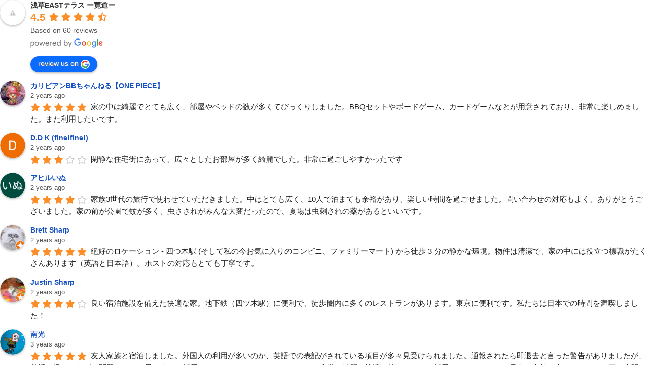

--- FILE ---
content_type: image/svg+xml
request_url: https://s.w.org/images/core/emoji/14.0.0/svg/1f577.svg
body_size: 866
content:
<svg xmlns="http://www.w3.org/2000/svg" viewBox="0 0 36 36"><path fill="#31373D" d="M14.999 17c-.208 0-.419-.065-.599-.2C9.863 13.397 6.959 7.585 7 1.993c.004-.553.412-.975 1.007-.993.553.004.997.455.993 1.007-.037 4.98 2.554 10.159 6.6 13.193.442.331.531.958.2 1.4-.196.262-.497.4-.801.4z"/><path fill="#31373D" d="M16 19c-.377 0-9.273-.098-12.919-8.606-.218-.508.018-1.096.525-1.313.508-.218 1.096.018 1.313.525C8.052 16.916 15.677 17 16 17c.552 0 1 .448 1 1 0 .553-.448 1-1 1z"/><path fill="#31373D" d="M4 29c-.104 0-.211-.017-.316-.052-.524-.174-.807-.74-.632-1.265 1.388-4.164 4.719-9.054 12.71-8.692.102.005.183.009.238.009.552 0 1 .447 1 1s-.448 1-1 1c-.076 0-.187-.005-.328-.011-5.411-.237-9.021 2.222-10.723 7.327-.14.419-.53.684-.949.684z"/><path fill="#31373D" d="M8 36c-.552 0-1-.447-1-1 0-4.495 3.228-12.703 8.485-15.857.474-.284 1.088-.131 1.372.343s.131 1.088-.343 1.372C11.997 23.568 9 31.165 9 35c0 .553-.448 1-1 1zm13.001-19c-.305 0-.604-.138-.801-.4-.332-.442-.242-1.069.2-1.4 4.046-3.035 6.637-8.213 6.6-13.193-.004-.552.44-1.003.992-1.007H28c.549 0 .996.443 1 .993.042 5.592-2.863 11.404-7.4 14.807-.18.135-.39.2-.599.2z"/><path fill="#31373D" d="M20 19c-.553 0-1-.447-1-1 0-.552.447-1 1-1 .323 0 7.948-.084 11.081-7.394.218-.507.808-.742 1.312-.525.508.217.743.805.525 1.313C29.272 18.902 20.377 19 20 19z"/><path fill="#31373D" d="M32 29c-.419 0-.809-.265-.948-.684-1.702-5.105-5.293-7.559-10.724-7.327-.141.006-.252.011-.328.011-.553 0-1-.447-1-1s.447-1 1-1c.055 0 .136-.004.238-.009 7.979-.36 11.323 4.528 12.71 8.692.175.524-.108 1.091-.632 1.265-.105.035-.212.052-.316.052z"/><path fill="#31373D" d="M28 36c-.553 0-1-.447-1-1 0-3.835-2.997-11.432-7.515-14.143-.474-.284-.627-.898-.343-1.372.284-.473.897-.627 1.372-.343C25.771 22.297 29 30.505 29 35c0 .553-.447 1-1 1z"/><ellipse fill="#31373D" cx="18" cy="25.208" rx="6" ry="6.792"/><ellipse fill="#31373D" cx="18" cy="17" rx="4" ry="6"/><path fill="#31373D" d="M16 14c-.256 0-.512-.098-.707-.293C14 12.414 14 11.076 14 10c0-.552.448-1 1-1s1 .448 1 1c0 .92 0 1.586.707 2.293.391.391.391 1.023 0 1.414-.195.195-.451.293-.707.293zm4 0c-.256 0-.512-.098-.707-.293-.391-.391-.391-1.023 0-1.414C20 11.586 20 10.92 20 10c0-.552.447-1 1-1s1 .448 1 1c0 1.076 0 2.414-1.293 3.707-.195.195-.451.293-.707.293z"/></svg>